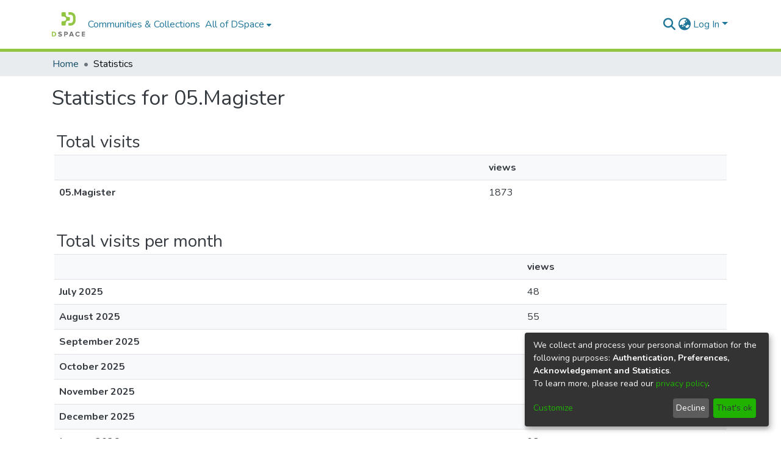

--- FILE ---
content_type: application/javascript; charset=UTF-8
request_url: https://dspace.univ-eloued.dz/864.c0d45a3eca180a18.js
body_size: 3464
content:
(self.webpackChunkdspace_angular=self.webpackChunkdspace_angular||[]).push([[864],{21850:(R,I,e)=>{"use strict";e.d(I,{f:()=>o});var l,g=e(70655),_=e(16066),d=e(55624),u=e(18005),t=e(6952),E=e(22503),n=e(10572),s=e(48358),D=e(14246),M=e(29908),B=e(1411),T=e(5803),S=e(98678);let o=((l=class extends D.t{constructor(v,c,h,x){super("usagereports",v,c,x,h),this.requestService=v,this.rdbService=c,this.halService=h,this.objectCache=x,this.searchData=new M.l(this.linkPath,v,c,x,h,this.responseMsToLive)}getStatistic(v,c){return this.findById(`${v}_${c}`).pipe((0,n.xw)(),(0,n.xe)())}searchStatistics(v,c,h){return this.searchBy("object",{searchParams:[new T.g("uri",v)],currentPage:c,elementsPerPage:h},!0,!1).pipe((0,n.xw)(),(0,n.xe)(),(0,s.U)(x=>x.page))}searchBy(v,c,h,x,...i){return this.searchData.searchBy(v,c,h,x,...i)}}).\u0275fac=function(v){return new(v||l)(S.\u0275\u0275inject(t.s),S.\u0275\u0275inject(_.Q),S.\u0275\u0275inject(u.q),S.\u0275\u0275inject(d.a))},l.\u0275prov=S.\u0275\u0275defineInjectable({token:l,factory:l.\u0275fac}),l);o=(0,g.__decorate)([(0,B.cQ)(E._),(0,g.__metadata)("design:paramtypes",[t.s,_.Q,u.q,d.a])],o)},92127:(R,I,e)=>{"use strict";e.d(I,{H:()=>s,I:()=>D});var g=e(29442),_=e(46533),d=e(10572),u=e(28452),t=e(98678),E=e(89702),n=e(67522);const s=[(0,_.l)("owningCollection",{},(0,_.l)("parentCommunity",{},(0,_.l)("parentCommunity"))),(0,_.l)("relationships"),(0,_.l)("version",{},(0,_.l)("versionhistory")),(0,_.l)("thumbnail")];let D=(()=>{class M{constructor(T,S,l){this.itemService=T,this.store=S,this.router=l}resolve(T,S){const l=this.itemService.findById(T.params.id,!0,!1,...s).pipe((0,d.hC)());return l.subscribe(o=>{this.store.dispatch(new u.K(S.url,o.payload))}),l}}return M.\u0275fac=function(T){return new(T||M)(t.\u0275\u0275inject(g.S),t.\u0275\u0275inject(E.yh),t.\u0275\u0275inject(n.F0))},M.\u0275prov=t.\u0275\u0275defineInjectable({token:M,factory:M.\u0275fac}),M})()},61288:(R,I,e)=>{"use strict";e.r(I),e.d(I,{CollectionStatisticsPageComponent:()=>x});var g=e(15751),_=e(21850),d=e(8842),u=e(38123),t=e(98678),E=e(67522),n=e(35103),s=e(87657),D=e(41966),M=e(65867),B=e(96342);const T=function(i){return{scope:i}};function S(i,m){if(1&i&&(t.\u0275\u0275elementStart(0,"h1",3),t.\u0275\u0275text(1),t.\u0275\u0275pipe(2,"translate"),t.\u0275\u0275elementEnd()),2&i){const a=t.\u0275\u0275nextContext().ngVar,p=t.\u0275\u0275nextContext();t.\u0275\u0275propertyInterpolate("id",a.id),t.\u0275\u0275advance(1),t.\u0275\u0275textInterpolate1(" ",t.\u0275\u0275pipeBind2(2,2,"statistics.header",t.\u0275\u0275pureFunction1(5,T,p.getName(a)))," ")}}function l(i,m){if(1&i&&(t.\u0275\u0275elementContainerStart(0),t.\u0275\u0275template(1,S,3,7,"h1",2),t.\u0275\u0275elementContainerEnd()),2&i){const a=m.ngVar;t.\u0275\u0275advance(1),t.\u0275\u0275property("ngIf",a)}}function o(i,m){1&i&&(t.\u0275\u0275elementContainerStart(0),t.\u0275\u0275element(1,"ds-themed-loading"),t.\u0275\u0275elementContainerEnd())}function P(i,m){if(1&i&&t.\u0275\u0275element(0,"ds-statistics-table",6),2&i){const a=m.$implicit;t.\u0275\u0275classMapInterpolate1("m-2 ",a.id,""),t.\u0275\u0275property("report",a)}}function v(i,m){1&i&&(t.\u0275\u0275elementStart(0,"div"),t.\u0275\u0275text(1),t.\u0275\u0275pipe(2,"translate"),t.\u0275\u0275elementEnd()),2&i&&(t.\u0275\u0275advance(1),t.\u0275\u0275textInterpolate1(" ",t.\u0275\u0275pipeBind1(2,1,"statistics.page.no-data")," "))}function c(i,m){if(1&i&&(t.\u0275\u0275elementContainerStart(0),t.\u0275\u0275template(1,P,1,4,"ds-statistics-table",5),t.\u0275\u0275template(2,v,3,3,"div",4),t.\u0275\u0275pipe(3,"async"),t.\u0275\u0275elementContainerEnd()),2&i){const a=t.\u0275\u0275nextContext().ngVar,p=t.\u0275\u0275nextContext();t.\u0275\u0275advance(1),t.\u0275\u0275property("ngForOf",a),t.\u0275\u0275advance(1),t.\u0275\u0275property("ngIf",!t.\u0275\u0275pipeBind1(3,2,p.hasData$))}}function h(i,m){if(1&i&&(t.\u0275\u0275elementContainerStart(0),t.\u0275\u0275template(1,o,2,0,"ng-container",4),t.\u0275\u0275template(2,c,4,4,"ng-container",4),t.\u0275\u0275elementContainerEnd()),2&i){const a=m.ngVar;t.\u0275\u0275advance(1),t.\u0275\u0275property("ngIf",!a),t.\u0275\u0275advance(1),t.\u0275\u0275property("ngIf",a)}}let x=(()=>{class i extends g.f{constructor(a,p,C,y,A){super(a,p,C,y,A),this.route=a,this.router=p,this.usageReportService=C,this.nameService=y,this.authService=A,this.types=["TotalVisits","TotalVisitsPerMonth","TopCountries","TopCities"]}}return i.\u0275fac=function(a){return new(a||i)(t.\u0275\u0275directiveInject(E.gz),t.\u0275\u0275directiveInject(E.F0),t.\u0275\u0275directiveInject(_.f),t.\u0275\u0275directiveInject(d._),t.\u0275\u0275directiveInject(u.e8))},i.\u0275cmp=t.\u0275\u0275defineComponent({type:i,selectors:[["ds-collection-statistics-page"]],features:[t.\u0275\u0275InheritDefinitionFeature],decls:5,vars:6,consts:[[1,"container"],[4,"ngVar"],["class","header",3,"id",4,"ngIf"],[1,"header",3,"id"],[4,"ngIf"],[3,"report","class",4,"ngFor","ngForOf"],[3,"report"]],template:function(a,p){1&a&&(t.\u0275\u0275elementStart(0,"div",0),t.\u0275\u0275template(1,l,2,1,"ng-container",1),t.\u0275\u0275pipe(2,"async"),t.\u0275\u0275template(3,h,3,2,"ng-container",1),t.\u0275\u0275pipe(4,"async"),t.\u0275\u0275elementEnd()),2&a&&(t.\u0275\u0275advance(1),t.\u0275\u0275property("ngVar",t.\u0275\u0275pipeBind1(2,2,p.scope$)),t.\u0275\u0275advance(2),t.\u0275\u0275property("ngVar",t.\u0275\u0275pipeBind1(4,4,p.reports$)))},dependencies:[n.sg,n.O5,s.Z,D.g,M.A,n.Ov,B.X$]}),i})()},46996:(R,I,e)=>{"use strict";e.r(I),e.d(I,{CommunityStatisticsPageComponent:()=>x});var g=e(15751),_=e(21850),d=e(8842),u=e(38123),t=e(98678),E=e(67522),n=e(35103),s=e(87657),D=e(41966),M=e(65867),B=e(96342);const T=function(i){return{scope:i}};function S(i,m){if(1&i&&(t.\u0275\u0275elementStart(0,"h1",3),t.\u0275\u0275text(1),t.\u0275\u0275pipe(2,"translate"),t.\u0275\u0275elementEnd()),2&i){const a=t.\u0275\u0275nextContext().ngVar,p=t.\u0275\u0275nextContext();t.\u0275\u0275propertyInterpolate("id",a.id),t.\u0275\u0275advance(1),t.\u0275\u0275textInterpolate1(" ",t.\u0275\u0275pipeBind2(2,2,"statistics.header",t.\u0275\u0275pureFunction1(5,T,p.getName(a)))," ")}}function l(i,m){if(1&i&&(t.\u0275\u0275elementContainerStart(0),t.\u0275\u0275template(1,S,3,7,"h1",2),t.\u0275\u0275elementContainerEnd()),2&i){const a=m.ngVar;t.\u0275\u0275advance(1),t.\u0275\u0275property("ngIf",a)}}function o(i,m){1&i&&(t.\u0275\u0275elementContainerStart(0),t.\u0275\u0275element(1,"ds-themed-loading"),t.\u0275\u0275elementContainerEnd())}function P(i,m){if(1&i&&t.\u0275\u0275element(0,"ds-statistics-table",6),2&i){const a=m.$implicit;t.\u0275\u0275classMapInterpolate1("m-2 ",a.id,""),t.\u0275\u0275property("report",a)}}function v(i,m){1&i&&(t.\u0275\u0275elementStart(0,"div"),t.\u0275\u0275text(1),t.\u0275\u0275pipe(2,"translate"),t.\u0275\u0275elementEnd()),2&i&&(t.\u0275\u0275advance(1),t.\u0275\u0275textInterpolate1(" ",t.\u0275\u0275pipeBind1(2,1,"statistics.page.no-data")," "))}function c(i,m){if(1&i&&(t.\u0275\u0275elementContainerStart(0),t.\u0275\u0275template(1,P,1,4,"ds-statistics-table",5),t.\u0275\u0275template(2,v,3,3,"div",4),t.\u0275\u0275pipe(3,"async"),t.\u0275\u0275elementContainerEnd()),2&i){const a=t.\u0275\u0275nextContext().ngVar,p=t.\u0275\u0275nextContext();t.\u0275\u0275advance(1),t.\u0275\u0275property("ngForOf",a),t.\u0275\u0275advance(1),t.\u0275\u0275property("ngIf",!t.\u0275\u0275pipeBind1(3,2,p.hasData$))}}function h(i,m){if(1&i&&(t.\u0275\u0275elementContainerStart(0),t.\u0275\u0275template(1,o,2,0,"ng-container",4),t.\u0275\u0275template(2,c,4,4,"ng-container",4),t.\u0275\u0275elementContainerEnd()),2&i){const a=m.ngVar;t.\u0275\u0275advance(1),t.\u0275\u0275property("ngIf",!a),t.\u0275\u0275advance(1),t.\u0275\u0275property("ngIf",a)}}let x=(()=>{class i extends g.f{constructor(a,p,C,y,A){super(a,p,C,y,A),this.route=a,this.router=p,this.usageReportService=C,this.nameService=y,this.authService=A,this.types=["TotalVisits","TotalVisitsPerMonth","TopCountries","TopCities"]}}return i.\u0275fac=function(a){return new(a||i)(t.\u0275\u0275directiveInject(E.gz),t.\u0275\u0275directiveInject(E.F0),t.\u0275\u0275directiveInject(_.f),t.\u0275\u0275directiveInject(d._),t.\u0275\u0275directiveInject(u.e8))},i.\u0275cmp=t.\u0275\u0275defineComponent({type:i,selectors:[["ds-community-statistics-page"]],features:[t.\u0275\u0275InheritDefinitionFeature],decls:5,vars:6,consts:[[1,"container"],[4,"ngVar"],["class","header",3,"id",4,"ngIf"],[1,"header",3,"id"],[4,"ngIf"],[3,"report","class",4,"ngFor","ngForOf"],[3,"report"]],template:function(a,p){1&a&&(t.\u0275\u0275elementStart(0,"div",0),t.\u0275\u0275template(1,l,2,1,"ng-container",1),t.\u0275\u0275pipe(2,"async"),t.\u0275\u0275template(3,h,3,2,"ng-container",1),t.\u0275\u0275pipe(4,"async"),t.\u0275\u0275elementEnd()),2&a&&(t.\u0275\u0275advance(1),t.\u0275\u0275property("ngVar",t.\u0275\u0275pipeBind1(2,2,p.scope$)),t.\u0275\u0275advance(2),t.\u0275\u0275property("ngVar",t.\u0275\u0275pipeBind1(4,4,p.reports$)))},dependencies:[n.sg,n.O5,s.Z,D.g,M.A,n.Ov,B.X$]}),i})()},91750:(R,I,e)=>{"use strict";e.r(I),e.d(I,{ItemStatisticsPageComponent:()=>x});var g=e(15751),_=e(21850),d=e(8842),u=e(38123),t=e(98678),E=e(67522),n=e(35103),s=e(87657),D=e(41966),M=e(65867),B=e(96342);const T=function(i){return{scope:i}};function S(i,m){if(1&i&&(t.\u0275\u0275elementStart(0,"h1",3),t.\u0275\u0275text(1),t.\u0275\u0275pipe(2,"translate"),t.\u0275\u0275elementEnd()),2&i){const a=t.\u0275\u0275nextContext().ngVar,p=t.\u0275\u0275nextContext();t.\u0275\u0275propertyInterpolate("id",a.id),t.\u0275\u0275advance(1),t.\u0275\u0275textInterpolate1(" ",t.\u0275\u0275pipeBind2(2,2,"statistics.header",t.\u0275\u0275pureFunction1(5,T,p.getName(a)))," ")}}function l(i,m){if(1&i&&(t.\u0275\u0275elementContainerStart(0),t.\u0275\u0275template(1,S,3,7,"h1",2),t.\u0275\u0275elementContainerEnd()),2&i){const a=m.ngVar;t.\u0275\u0275advance(1),t.\u0275\u0275property("ngIf",a)}}function o(i,m){1&i&&(t.\u0275\u0275elementContainerStart(0),t.\u0275\u0275element(1,"ds-themed-loading"),t.\u0275\u0275elementContainerEnd())}function P(i,m){if(1&i&&t.\u0275\u0275element(0,"ds-statistics-table",6),2&i){const a=m.$implicit;t.\u0275\u0275classMapInterpolate1("m-2 ",a.id,""),t.\u0275\u0275property("report",a)}}function v(i,m){1&i&&(t.\u0275\u0275elementStart(0,"div"),t.\u0275\u0275text(1),t.\u0275\u0275pipe(2,"translate"),t.\u0275\u0275elementEnd()),2&i&&(t.\u0275\u0275advance(1),t.\u0275\u0275textInterpolate1(" ",t.\u0275\u0275pipeBind1(2,1,"statistics.page.no-data")," "))}function c(i,m){if(1&i&&(t.\u0275\u0275elementContainerStart(0),t.\u0275\u0275template(1,P,1,4,"ds-statistics-table",5),t.\u0275\u0275template(2,v,3,3,"div",4),t.\u0275\u0275pipe(3,"async"),t.\u0275\u0275elementContainerEnd()),2&i){const a=t.\u0275\u0275nextContext().ngVar,p=t.\u0275\u0275nextContext();t.\u0275\u0275advance(1),t.\u0275\u0275property("ngForOf",a),t.\u0275\u0275advance(1),t.\u0275\u0275property("ngIf",!t.\u0275\u0275pipeBind1(3,2,p.hasData$))}}function h(i,m){if(1&i&&(t.\u0275\u0275elementContainerStart(0),t.\u0275\u0275template(1,o,2,0,"ng-container",4),t.\u0275\u0275template(2,c,4,4,"ng-container",4),t.\u0275\u0275elementContainerEnd()),2&i){const a=m.ngVar;t.\u0275\u0275advance(1),t.\u0275\u0275property("ngIf",!a),t.\u0275\u0275advance(1),t.\u0275\u0275property("ngIf",a)}}let x=(()=>{class i extends g.f{constructor(a,p,C,y,A){super(a,p,C,y,A),this.route=a,this.router=p,this.usageReportService=C,this.nameService=y,this.authService=A,this.types=["TotalVisits","TotalVisitsPerMonth","TotalDownloads","TopCountries","TopCities"]}}return i.\u0275fac=function(a){return new(a||i)(t.\u0275\u0275directiveInject(E.gz),t.\u0275\u0275directiveInject(E.F0),t.\u0275\u0275directiveInject(_.f),t.\u0275\u0275directiveInject(d._),t.\u0275\u0275directiveInject(u.e8))},i.\u0275cmp=t.\u0275\u0275defineComponent({type:i,selectors:[["ds-item-statistics-page"]],features:[t.\u0275\u0275InheritDefinitionFeature],decls:5,vars:6,consts:[[1,"container"],[4,"ngVar"],["class","header",3,"id",4,"ngIf"],[1,"header",3,"id"],[4,"ngIf"],[3,"report","class",4,"ngFor","ngForOf"],[3,"report"]],template:function(a,p){1&a&&(t.\u0275\u0275elementStart(0,"div",0),t.\u0275\u0275template(1,l,2,1,"ng-container",1),t.\u0275\u0275pipe(2,"async"),t.\u0275\u0275template(3,h,3,2,"ng-container",1),t.\u0275\u0275pipe(4,"async"),t.\u0275\u0275elementEnd()),2&a&&(t.\u0275\u0275advance(1),t.\u0275\u0275property("ngVar",t.\u0275\u0275pipeBind1(2,2,p.scope$)),t.\u0275\u0275advance(2),t.\u0275\u0275property("ngVar",t.\u0275\u0275pipeBind1(4,4,p.reports$)))},dependencies:[n.sg,n.O5,s.Z,D.g,M.A,n.Ov,B.X$]}),i})()},4726:(R,I,e)=>{"use strict";e.r(I),e.d(I,{SiteStatisticsPageComponent:()=>m});var g=e(15751),_=e(19427),d=e(21850),u=e(8842),t=e(21160),E=e(38123),n=e(98678),s=e(67522),D=e(35103),M=e(87657),B=e(41966),T=e(65867),S=e(96342);const l=function(a){return{scope:a}};function o(a,p){if(1&a&&(n.\u0275\u0275elementStart(0,"h1",3),n.\u0275\u0275text(1),n.\u0275\u0275pipe(2,"translate"),n.\u0275\u0275elementEnd()),2&a){const C=n.\u0275\u0275nextContext().ngVar,y=n.\u0275\u0275nextContext();n.\u0275\u0275propertyInterpolate("id",C.id),n.\u0275\u0275advance(1),n.\u0275\u0275textInterpolate1(" ",n.\u0275\u0275pipeBind2(2,2,"statistics.header",n.\u0275\u0275pureFunction1(5,l,y.getName(C)))," ")}}function P(a,p){if(1&a&&(n.\u0275\u0275elementContainerStart(0),n.\u0275\u0275template(1,o,3,7,"h1",2),n.\u0275\u0275elementContainerEnd()),2&a){const C=p.ngVar;n.\u0275\u0275advance(1),n.\u0275\u0275property("ngIf",C)}}function v(a,p){1&a&&(n.\u0275\u0275elementContainerStart(0),n.\u0275\u0275element(1,"ds-themed-loading"),n.\u0275\u0275elementContainerEnd())}function c(a,p){if(1&a&&n.\u0275\u0275element(0,"ds-statistics-table",6),2&a){const C=p.$implicit;n.\u0275\u0275classMapInterpolate1("m-2 ",C.id,""),n.\u0275\u0275property("report",C)}}function h(a,p){1&a&&(n.\u0275\u0275elementStart(0,"div"),n.\u0275\u0275text(1),n.\u0275\u0275pipe(2,"translate"),n.\u0275\u0275elementEnd()),2&a&&(n.\u0275\u0275advance(1),n.\u0275\u0275textInterpolate1(" ",n.\u0275\u0275pipeBind1(2,1,"statistics.page.no-data")," "))}function x(a,p){if(1&a&&(n.\u0275\u0275elementContainerStart(0),n.\u0275\u0275template(1,c,1,4,"ds-statistics-table",5),n.\u0275\u0275template(2,h,3,3,"div",4),n.\u0275\u0275pipe(3,"async"),n.\u0275\u0275elementContainerEnd()),2&a){const C=n.\u0275\u0275nextContext().ngVar,y=n.\u0275\u0275nextContext();n.\u0275\u0275advance(1),n.\u0275\u0275property("ngForOf",C),n.\u0275\u0275advance(1),n.\u0275\u0275property("ngIf",!n.\u0275\u0275pipeBind1(3,2,y.hasData$))}}function i(a,p){if(1&a&&(n.\u0275\u0275elementContainerStart(0),n.\u0275\u0275template(1,v,2,0,"ng-container",4),n.\u0275\u0275template(2,x,4,4,"ng-container",4),n.\u0275\u0275elementContainerEnd()),2&a){const C=p.ngVar;n.\u0275\u0275advance(1),n.\u0275\u0275property("ngIf",!C),n.\u0275\u0275advance(1),n.\u0275\u0275property("ngIf",C)}}let m=(()=>{class a extends g.f{constructor(C,y,A,W,F,L){super(C,y,A,W,L),this.route=C,this.router=y,this.usageReportService=A,this.nameService=W,this.siteService=F,this.authService=L,this.types=["TotalVisits"]}getScope$(){return this.siteService.find()}getReports$(){return this.scope$.pipe((0,t.w)(C=>this.usageReportService.searchStatistics(C._links.self.href,0,10)))}}return a.\u0275fac=function(C){return new(C||a)(n.\u0275\u0275directiveInject(s.gz),n.\u0275\u0275directiveInject(s.F0),n.\u0275\u0275directiveInject(d.f),n.\u0275\u0275directiveInject(u._),n.\u0275\u0275directiveInject(_.a),n.\u0275\u0275directiveInject(E.e8))},a.\u0275cmp=n.\u0275\u0275defineComponent({type:a,selectors:[["ds-site-statistics-page"]],features:[n.\u0275\u0275InheritDefinitionFeature],decls:5,vars:6,consts:[[1,"container"],[4,"ngVar"],["class","header",3,"id",4,"ngIf"],[1,"header",3,"id"],[4,"ngIf"],[3,"report","class",4,"ngFor","ngForOf"],[3,"report"]],template:function(C,y){1&C&&(n.\u0275\u0275elementStart(0,"div",0),n.\u0275\u0275template(1,P,2,1,"ng-container",1),n.\u0275\u0275pipe(2,"async"),n.\u0275\u0275template(3,i,3,2,"ng-container",1),n.\u0275\u0275pipe(4,"async"),n.\u0275\u0275elementEnd()),2&C&&(n.\u0275\u0275advance(1),n.\u0275\u0275property("ngVar",n.\u0275\u0275pipeBind1(2,2,y.scope$)),n.\u0275\u0275advance(2),n.\u0275\u0275property("ngVar",n.\u0275\u0275pipeBind1(4,4,y.reports$)))},dependencies:[D.sg,D.O5,M.Z,B.g,T.A,D.Ov,S.X$]}),a})()},80864:(R,I,e)=>{"use strict";e.r(I),e.d(I,{StatisticsPageRoutingModule:()=>Q});var g=e(67522),_=e(76457),d=e(26728),u=e(35103),t=e(59058),E=e(57999),n=e(20357),s=e(21850),l=(e(4726),e(65867),e(91750),e(61288),e(46996),e(4682)),o=e(98678);function P(r,f){}const v=["*"];let c=(()=>{class r extends l.F{getComponentName(){return"CollectionStatisticsPageComponent"}importThemedComponent(O){return e(83127)(`./${O}/app/statistics-page/collection-statistics-page/collection-statistics-page.component`)}importUnthemedComponent(){return Promise.resolve().then(e.bind(e,61288))}}return r.\u0275fac=function(){let f;return function(U){return(f||(f=o.\u0275\u0275getInheritedFactory(r)))(U||r)}}(),r.\u0275cmp=o.\u0275\u0275defineComponent({type:r,selectors:[["ds-themed-collection-statistics-page"]],features:[o.\u0275\u0275InheritDefinitionFeature],ngContentSelectors:v,decls:5,vars:0,consts:[["vcr",""],["content",""]],template:function(O,U){1&O&&(o.\u0275\u0275projectionDef(),o.\u0275\u0275template(0,P,0,0,"ng-template",null,0,o.\u0275\u0275templateRefExtractor),o.\u0275\u0275elementStart(2,"div",null,1),o.\u0275\u0275projection(4),o.\u0275\u0275elementEnd())},encapsulation:2}),r})();function h(r,f){}const x=["*"];let i=(()=>{class r extends l.F{getComponentName(){return"CommunityStatisticsPageComponent"}importThemedComponent(O){return e(37292)(`./${O}/app/statistics-page/community-statistics-page/community-statistics-page.component`)}importUnthemedComponent(){return Promise.resolve().then(e.bind(e,46996))}}return r.\u0275fac=function(){let f;return function(U){return(f||(f=o.\u0275\u0275getInheritedFactory(r)))(U||r)}}(),r.\u0275cmp=o.\u0275\u0275defineComponent({type:r,selectors:[["ds-themed-collection-statistics-page"]],features:[o.\u0275\u0275InheritDefinitionFeature],ngContentSelectors:x,decls:5,vars:0,consts:[["vcr",""],["content",""]],template:function(O,U){1&O&&(o.\u0275\u0275projectionDef(),o.\u0275\u0275template(0,h,0,0,"ng-template",null,0,o.\u0275\u0275templateRefExtractor),o.\u0275\u0275elementStart(2,"div",null,1),o.\u0275\u0275projection(4),o.\u0275\u0275elementEnd())},encapsulation:2}),r})();function m(r,f){}const a=["*"];let p=(()=>{class r extends l.F{getComponentName(){return"ItemStatisticsPageComponent"}importThemedComponent(O){return e(85789)(`./${O}/app/statistics-page/item-statistics-page/item-statistics-page.component`)}importUnthemedComponent(){return Promise.resolve().then(e.bind(e,91750))}}return r.\u0275fac=function(){let f;return function(U){return(f||(f=o.\u0275\u0275getInheritedFactory(r)))(U||r)}}(),r.\u0275cmp=o.\u0275\u0275defineComponent({type:r,selectors:[["ds-themed-item-statistics-page"]],features:[o.\u0275\u0275InheritDefinitionFeature],ngContentSelectors:a,decls:5,vars:0,consts:[["vcr",""],["content",""]],template:function(O,U){1&O&&(o.\u0275\u0275projectionDef(),o.\u0275\u0275template(0,m,0,0,"ng-template",null,0,o.\u0275\u0275templateRefExtractor),o.\u0275\u0275elementStart(2,"div",null,1),o.\u0275\u0275projection(4),o.\u0275\u0275elementEnd())},encapsulation:2}),r})();function C(r,f){}const y=["*"];let A=(()=>{class r extends l.F{getComponentName(){return"SiteStatisticsPageComponent"}importThemedComponent(O){return e(48798)(`./${O}/app/statistics-page/site-statistics-page/site-statistics-page.component`)}importUnthemedComponent(){return Promise.resolve().then(e.bind(e,4726))}}return r.\u0275fac=function(){let f;return function(U){return(f||(f=o.\u0275\u0275getInheritedFactory(r)))(U||r)}}(),r.\u0275cmp=o.\u0275\u0275defineComponent({type:r,selectors:[["ds-themed-site-statistics-page"]],features:[o.\u0275\u0275InheritDefinitionFeature],ngContentSelectors:y,decls:5,vars:0,consts:[["vcr",""],["content",""]],template:function(O,U){1&O&&(o.\u0275\u0275projectionDef(),o.\u0275\u0275template(0,C,0,0,"ng-template",null,0,o.\u0275\u0275templateRefExtractor),o.\u0275\u0275elementStart(2,"div",null,1),o.\u0275\u0275projection(4),o.\u0275\u0275elementEnd())},encapsulation:2}),r})(),F=(()=>{class r{}return r.\u0275fac=function(O){return new(O||r)},r.\u0275mod=o.\u0275\u0275defineNgModule({type:r}),r.\u0275inj=o.\u0275\u0275defineInjector({providers:[s.f],imports:[u.ez,E.m,t.IR.forRoot(),n.p.forRoot()]}),r})();var L=e(34343),j=e(36578),$=e(92127),N=e(24049),z=e(35794),G=e(38123),X=e(9237),Z=e(80978);let K=(()=>{class r extends N.C{constructor(O,U,V){super(O,U,V),this.authorizationService=O,this.router=U,this.authService=V}getFeatureID(O,U){return(0,X.of)(Z.i.CanViewUsageStatistics)}}return r.\u0275fac=function(O){return new(O||r)(o.\u0275\u0275inject(z._),o.\u0275\u0275inject(g.F0),o.\u0275\u0275inject(G.e8))},r.\u0275prov=o.\u0275\u0275defineInjectable({token:r,factory:r.\u0275fac,providedIn:"root"}),r})(),Q=(()=>{class r{}return r.\u0275fac=function(O){return new(O||r)},r.\u0275mod=o.\u0275\u0275defineNgModule({type:r}),r.\u0275inj=o.\u0275\u0275defineInjector({providers:[_.t,d.d,L.l,j.h,$.I],imports:[F,g.Bz.forChild([{path:"",resolve:{breadcrumb:_.t},data:{title:"statistics.title",breadcrumbKey:"statistics"},children:[{path:"",component:A}],canActivate:[K]},{path:"items/:id",resolve:{scope:$.I,breadcrumb:_.t},data:{title:"statistics.title",breadcrumbKey:"statistics"},component:p,canActivate:[K]},{path:"collections/:id",resolve:{scope:L.l,breadcrumb:_.t},data:{title:"statistics.title",breadcrumbKey:"statistics"},component:c,canActivate:[K]},{path:"communities/:id",resolve:{scope:j.h,breadcrumb:_.t},data:{title:"statistics.title",breadcrumbKey:"statistics"},component:i,canActivate:[K]}])]}),r})()},15751:(R,I,e)=>{"use strict";e.d(I,{f:()=>B});var g=e(53426),_=e(21850),d=e(48358),u=e(21160),t=e(10572),E=e(8842),n=e(38123),s=e(78944),D=e(98678),M=e(67522);let B=(()=>{class T{constructor(l,o,P,v,c){this.route=l,this.router=o,this.usageReportService=P,this.nameService=v,this.authService=c}ngOnInit(){this.scope$=this.getScope$(),this.reports$=this.getReports$(),this.hasData$=this.reports$.pipe((0,d.U)(l=>l.some(o=>o.points.length>0)))}getScope$(){return this.route.data.pipe((0,d.U)(l=>l.scope),(0,s.Gh)(this.router,this.authService),(0,t.xw)(),(0,t.xe)())}getReports$(){return this.scope$.pipe((0,u.w)(l=>(0,g.a)(this.types.map(o=>this.usageReportService.getStatistic(l.id,o)))))}getName(l){return this.nameService.getName(l)}}return T.\u0275fac=function(l){return new(l||T)(D.\u0275\u0275directiveInject(M.gz),D.\u0275\u0275directiveInject(M.F0),D.\u0275\u0275directiveInject(_.f),D.\u0275\u0275directiveInject(E._),D.\u0275\u0275directiveInject(n.e8))},T.\u0275cmp=D.\u0275\u0275defineComponent({type:T,selectors:[["ds-statistics-page"]],decls:0,vars:0,template:function(l,o){},encapsulation:2}),T})()},65867:(R,I,e)=>{"use strict";e.d(I,{A:()=>o}),e(80265);var _=e(9237),d=e(8842),u=e(48358),t=e(10572),E=e(91179),n=e(45608),s=e(98678),D=e(96342),M=e(35103);function B(P,v){if(1&P&&(s.\u0275\u0275elementStart(0,"th",5),s.\u0275\u0275text(1),s.\u0275\u0275elementEnd()),2&P){const c=v.$implicit;s.\u0275\u0275classMapInterpolate1("",c,"-header"),s.\u0275\u0275advance(1),s.\u0275\u0275textInterpolate1(" ",c," ")}}function T(P,v){if(1&P&&(s.\u0275\u0275elementStart(0,"td"),s.\u0275\u0275text(1),s.\u0275\u0275elementEnd()),2&P){const c=v.$implicit,h=s.\u0275\u0275nextContext().$implicit;s.\u0275\u0275classMapInterpolate2("",h.id,"-",c,"-data"),s.\u0275\u0275advance(1),s.\u0275\u0275textInterpolate1(" ",h.values[c]," ")}}function S(P,v){if(1&P&&(s.\u0275\u0275elementStart(0,"tr")(1,"th",6),s.\u0275\u0275text(2),s.\u0275\u0275pipe(3,"async"),s.\u0275\u0275elementEnd(),s.\u0275\u0275template(4,T,2,5,"td",4),s.\u0275\u0275elementEnd()),2&P){const c=v.$implicit,h=s.\u0275\u0275nextContext(2);s.\u0275\u0275classMapInterpolate1("",c.id,"-data"),s.\u0275\u0275advance(2),s.\u0275\u0275textInterpolate1(" ",s.\u0275\u0275pipeBind1(3,5,h.getLabel(c))," "),s.\u0275\u0275advance(2),s.\u0275\u0275property("ngForOf",h.headers)}}function l(P,v){if(1&P&&(s.\u0275\u0275elementStart(0,"div",1)(1,"h2",1),s.\u0275\u0275text(2),s.\u0275\u0275pipe(3,"translate"),s.\u0275\u0275elementEnd(),s.\u0275\u0275elementStart(4,"table",2)(5,"tbody")(6,"tr"),s.\u0275\u0275element(7,"td"),s.\u0275\u0275template(8,B,2,4,"th",3),s.\u0275\u0275elementEnd(),s.\u0275\u0275template(9,S,5,7,"tr",4),s.\u0275\u0275elementEnd()()()),2&P){const c=s.\u0275\u0275nextContext();s.\u0275\u0275advance(2),s.\u0275\u0275textInterpolate1(" ",s.\u0275\u0275pipeBind1(3,4,"statistics.table.title."+c.report.reportType)," "),s.\u0275\u0275advance(2),s.\u0275\u0275attribute("data-test",c.report.reportType),s.\u0275\u0275advance(4),s.\u0275\u0275property("ngForOf",c.headers),s.\u0275\u0275advance(1),s.\u0275\u0275property("ngForOf",c.report.points)}}let o=(()=>{class P{constructor(c,h,x){this.dsoService=c,this.nameService=h,this.translateService=x}ngOnInit(){this.hasData=this.report.points.length>0,this.hasData&&(this.headers=Object.keys(this.report.points[0].values))}getLabel(c){return"TotalVisits"===this.report.reportType?this.dsoService.findById(c.id).pipe((0,t.sJ)(),(0,t.xe)(),(0,u.U)(h=>(0,n.xb)(h)?this.translateService.instant("statistics.table.no-name"):this.nameService.getName(h))):(0,_.of)(c.label)}}return P.\u0275fac=function(c){return new(c||P)(s.\u0275\u0275directiveInject(E.D),s.\u0275\u0275directiveInject(d._),s.\u0275\u0275directiveInject(D.sK))},P.\u0275cmp=s.\u0275\u0275defineComponent({type:P,selectors:[["ds-statistics-table"]],inputs:{report:"report"},decls:1,vars:1,consts:[["class","m-1",4,"ngIf"],[1,"m-1"],[1,"table","table-striped"],["scope","col",3,"class",4,"ngFor","ngForOf"],[3,"class",4,"ngFor","ngForOf"],["scope","col"],["scope","row","data-test","statistics-label"]],template:function(c,h){1&c&&s.\u0275\u0275template(0,l,10,6,"div",0),2&c&&s.\u0275\u0275property("ngIf",h.hasData)},dependencies:[M.sg,M.O5,M.Ov,D.X$],styles:["th[_ngcontent-%COMP%], td[_ngcontent-%COMP%]{padding:.5rem}td[_ngcontent-%COMP%]{width:50px;max-width:50px}"]}),P})()},83127:(R,I,e)=>{var g={"./custom/app/statistics-page/collection-statistics-page/collection-statistics-page.component":[72609,2609]};function _(d){if(!e.o(g,d))return Promise.resolve().then(()=>{var E=new Error("Cannot find module '"+d+"'");throw E.code="MODULE_NOT_FOUND",E});var u=g[d],t=u[0];return e.e(u[1]).then(()=>e(t))}_.keys=()=>Object.keys(g),_.id=83127,R.exports=_},37292:(R,I,e)=>{var g={"./custom/app/statistics-page/community-statistics-page/community-statistics-page.component":[97388,7388]};function _(d){if(!e.o(g,d))return Promise.resolve().then(()=>{var E=new Error("Cannot find module '"+d+"'");throw E.code="MODULE_NOT_FOUND",E});var u=g[d],t=u[0];return e.e(u[1]).then(()=>e(t))}_.keys=()=>Object.keys(g),_.id=37292,R.exports=_},85789:(R,I,e)=>{var g={"./custom/app/statistics-page/item-statistics-page/item-statistics-page.component":[45503,5503]};function _(d){if(!e.o(g,d))return Promise.resolve().then(()=>{var E=new Error("Cannot find module '"+d+"'");throw E.code="MODULE_NOT_FOUND",E});var u=g[d],t=u[0];return e.e(u[1]).then(()=>e(t))}_.keys=()=>Object.keys(g),_.id=85789,R.exports=_},48798:(R,I,e)=>{var g={"./custom/app/statistics-page/site-statistics-page/site-statistics-page.component":[11399,1399]};function _(d){if(!e.o(g,d))return Promise.resolve().then(()=>{var E=new Error("Cannot find module '"+d+"'");throw E.code="MODULE_NOT_FOUND",E});var u=g[d],t=u[0];return e.e(u[1]).then(()=>e(t))}_.keys=()=>Object.keys(g),_.id=48798,R.exports=_}}]);

--- FILE ---
content_type: application/javascript; charset=UTF-8
request_url: https://dspace.univ-eloued.dz/runtime.ff98866cd90f2cc0.js
body_size: 3417
content:
(()=>{"use strict";var e,g={},v={};function f(e){var c=v[e];if(void 0!==c)return c.exports;var a=v[e]={id:e,loaded:!1,exports:{}};return g[e].call(a.exports,a,a.exports,f),a.loaded=!0,a.exports}f.m=g,e=[],f.O=(c,a,b,r)=>{if(!a){var d=1/0;for(t=0;t<e.length;t++){for(var[a,b,r]=e[t],l=!0,n=0;n<a.length;n++)(!1&r||d>=r)&&Object.keys(f.O).every(p=>f.O[p](a[n]))?a.splice(n--,1):(l=!1,r<d&&(d=r));if(l){e.splice(t--,1);var i=b();void 0!==i&&(c=i)}}return c}r=r||0;for(var t=e.length;t>0&&e[t-1][2]>r;t--)e[t]=e[t-1];e[t]=[a,b,r]},f.n=e=>{var c=e&&e.__esModule?()=>e.default:()=>e;return f.d(c,{a:c}),c},(()=>{var c,e=Object.getPrototypeOf?a=>Object.getPrototypeOf(a):a=>a.__proto__;f.t=function(a,b){if(1&b&&(a=this(a)),8&b||"object"==typeof a&&a&&(4&b&&a.__esModule||16&b&&"function"==typeof a.then))return a;var r=Object.create(null);f.r(r);var t={};c=c||[null,e({}),e([]),e(e)];for(var d=2&b&&a;"object"==typeof d&&!~c.indexOf(d);d=e(d))Object.getOwnPropertyNames(d).forEach(l=>t[l]=()=>a[l]);return t.default=()=>a,f.d(r,t),r}})(),f.d=(e,c)=>{for(var a in c)f.o(c,a)&&!f.o(e,a)&&Object.defineProperty(e,a,{enumerable:!0,get:c[a]})},f.f={},f.e=e=>Promise.all(Object.keys(f.f).reduce((c,a)=>(f.f[a](e,c),c),[])),f.u=e=>(8592===e?"common":e)+"."+{22:"a3706671800e9030",46:"df469d9036df9ba6",297:"322bf7f29bc392bf",354:"d0751a6374ade397",375:"7613f8731c69e4f6",423:"081ed21e0d231bb7",626:"31cfc17368cdd9ef",710:"ce543090e4be28c6",716:"7f4513f76c8b6430",719:"bc75a823aea9fbab",864:"c0d45a3eca180a18",867:"2034ac8431745f61",965:"7f924a779ec0424a",1102:"902dac642873673d",1202:"86bbd0be12d67d6b",1241:"2eba52a94e02a52a",1343:"8da66bb2578365d9",1399:"5b200135ccc0cb0d",1405:"ada5b88aea6e0aa7",1624:"eaa10dae3bb6d7ae",1635:"0d60438ccddbd69b",1703:"712cedbe45e7c611",1824:"a7a0d0d92bbcaf98",1840:"eb776b6611d08a91",1943:"4869abc3bc03a39a",2007:"74dc8165750ab4fe",2034:"fc6966a2e78a3e79",2101:"c8ce1b8034fa4b37",2181:"98d8fff1d2e1f520",2192:"2ce9b020ef2667ab",2247:"3b30198002f97132",2285:"2caccd395128bda3",2335:"2ecf6e7499457630",2389:"d3c0f3505d7370fa",2453:"e18f71a02a1b3363",2468:"1f36c08317d7113d",2511:"c6eddb0c787bf61e",2577:"2556b626930f9de5",2609:"f9b8daab16283c00",2622:"6f57afca876f8f8d",2628:"6c09b1d75756cce9",2678:"d7776be136602bad",2728:"20d1259e6a3fd40f",2758:"3c057e28031df671",2769:"9273113a564ffdd9",2829:"b6a580fa18965360",2837:"b9cb2b99a36b1942",2867:"790d256608dfb7d6",2977:"f7bc494f6ebe7030",2984:"f767698e942d2b8a",2997:"31c46033705d0193",3201:"e3b90864ac5e50e8",3273:"9f11b30085ec6112",3326:"7db6ad6cf4d07c9f",3421:"3af33076ab873a31",3435:"83eac5e44ed2a8fe",3445:"2a73c25998be1484",3549:"c0668fac4a9ae6d8",3562:"b72ba9edf083f01c",3682:"453391e961cce163",3733:"c0613fee01059463",3757:"d558622cb1a64f24",3856:"53c77e6f03930a1e",3976:"e34ab7657f36f612",4012:"021e1b2a9ee1d2b3",4074:"344703580349669d",4131:"b1f6d4797f8f6ee6",4136:"86bb51371e801d64",4231:"fc960ab816ee4d6c",4480:"f180ba2fd3485669",4626:"2579f30f6ae29687",4686:"05ef79fbb308be7e",4687:"3783e62cdb84be3e",4760:"4b2a987ff4b7ff83",4842:"4bede2272149fe4d",5033:"e36c26d6fb2ea637",5157:"f5a3893ab8d9282d",5458:"a5039fea19965895",5503:"6208bbb7e5533d04",5506:"f4a604f4a30b6f41",5639:"5948aa4e5d5113a3",5703:"344b54159a532dce",5708:"116881a993c4b381",5808:"6a2ad02f281ec1ad",5832:"696b618d6573fc50",5915:"411321136a0cb86a",5984:"ab3d515926e6f7af",6005:"65ef935a3c8c4aeb",6150:"0d0cfe3336d4f470",6156:"f9fa1faa5178a6b5",6233:"818f92ccdee46396",6239:"0817e536dd7f2633",6308:"32219244ab735086",6459:"91cfd90082cdc838",6479:"5bf70484a3f88baf",6744:"f1622f65361720f7",6802:"2b90b13d5f4bd5e9",6816:"29f7afd929d5d5cb",6817:"f12c08b38a35cf19",6893:"a4e1e48e168e9d2e",6927:"5dc3367cf9f8fdab",6948:"74472c6b692b60d1",7094:"2e3a31aa5f6d6094",7096:"3bc0c4314212f2e7",7109:"c779c79237ff9687",7235:"cb101693f1c69550",7349:"44322ea15adc737e",7373:"cf2171baba2f9794",7388:"ef1449c3a8130b7a",7411:"a93bf8ef05a7534a",7413:"a99f913d21edc8cb",7452:"f5987732b5284027",7462:"afe697daa13bdd60",7538:"df2405479f749461",7566:"62f4044498020c2e",7627:"31b017e79f7387a8",7869:"c8fb1ab90eb597db",7883:"de8b9115a80569f0",7946:"4be6762e45857eed",8048:"579dd34e0cdc9354",8080:"194d8e487832cc62",8111:"cb1e70856d6cb8ba",8134:"42f27f25b5b7818e",8153:"c74ebc39c0edd37e",8154:"d31a8da1f013bb1a",8178:"caaf46335290b565",8406:"1a3560bb89761182",8415:"7a8bb8152afad57f",8517:"4861405a7735be4d",8534:"fde5489156f9b4f6",8572:"8ef51040508c7d06",8592:"ba71b178a1156571",8675:"2bfc4426de19c2cd",8679:"5ebaae5b569f70b8",8684:"d23e437a3f0dad28",8749:"4ae086c4fbaba7f4",8894:"7b798bad51f63250",8903:"936fa1890cd776ec",8927:"fc7b019692e27b97",9014:"f688aa2a1979d6b9",9015:"3d1d028c28b32d02",9022:"93afe5e4e9101053",9026:"ff13c883d9cba606",9165:"7f2cb9fc12e3812a",9230:"be398025c03d0718",9255:"127b9be025d4b93c",9361:"670e0ef6ef2b86ca",9367:"7f2ac27fc89162f1",9443:"c2a96e4ecab00b4f",9484:"87a074364fea866f",9691:"60fbb135a3b0a42b",9700:"6ec87896c25c8c5d",9716:"b95ed4e70d5c4e43",9778:"90b34bf36f0e4482",9821:"179e33b43ef679de",9899:"9150d360489a2626",9917:"ea17643efc4405e5",9966:"eb6119c9b554f6f4",9972:"6b6bccfccc1f21f6"}[e]+".js",f.miniCssF=e=>{},f.o=(e,c)=>Object.prototype.hasOwnProperty.call(e,c),(()=>{var e={},c="dspace-angular:";f.l=(a,b,r,t)=>{if(e[a])e[a].push(b);else{var d,l;if(void 0!==r)for(var n=document.getElementsByTagName("script"),i=0;i<n.length;i++){var o=n[i];if(o.getAttribute("src")==a||o.getAttribute("data-webpack")==c+r){d=o;break}}d||(l=!0,(d=document.createElement("script")).type="module",d.charset="utf-8",d.timeout=120,f.nc&&d.setAttribute("nonce",f.nc),d.setAttribute("data-webpack",c+r),d.src=f.tu(a)),e[a]=[b];var s=(_,p)=>{d.onerror=d.onload=null,clearTimeout(u);var h=e[a];if(delete e[a],d.parentNode&&d.parentNode.removeChild(d),h&&h.forEach(y=>y(p)),_)return _(p)},u=setTimeout(s.bind(null,void 0,{type:"timeout",target:d}),12e4);d.onerror=s.bind(null,d.onerror),d.onload=s.bind(null,d.onload),l&&document.head.appendChild(d)}}})(),f.r=e=>{typeof Symbol<"u"&&Symbol.toStringTag&&Object.defineProperty(e,Symbol.toStringTag,{value:"Module"}),Object.defineProperty(e,"__esModule",{value:!0})},f.nmd=e=>(e.paths=[],e.children||(e.children=[]),e),(()=>{var e;f.tt=()=>(void 0===e&&(e={createScriptURL:c=>c},typeof trustedTypes<"u"&&trustedTypes.createPolicy&&(e=trustedTypes.createPolicy("angular#bundler",e))),e)})(),f.tu=e=>f.tt().createScriptURL(e),f.p="",(()=>{var e={3666:0};f.f.j=(b,r)=>{var t=f.o(e,b)?e[b]:void 0;if(0!==t)if(t)r.push(t[2]);else if(3666!=b){var d=new Promise((o,s)=>t=e[b]=[o,s]);r.push(t[2]=d);var l=f.p+f.u(b),n=new Error;f.l(l,o=>{if(f.o(e,b)&&(0!==(t=e[b])&&(e[b]=void 0),t)){var s=o&&("load"===o.type?"missing":o.type),u=o&&o.target&&o.target.src;n.message="Loading chunk "+b+" failed.\n("+s+": "+u+")",n.name="ChunkLoadError",n.type=s,n.request=u,t[1](n)}},"chunk-"+b,b)}else e[b]=0},f.O.j=b=>0===e[b];var c=(b,r)=>{var n,i,[t,d,l]=r,o=0;if(t.some(u=>0!==e[u])){for(n in d)f.o(d,n)&&(f.m[n]=d[n]);if(l)var s=l(f)}for(b&&b(r);o<t.length;o++)f.o(e,i=t[o])&&e[i]&&e[i][0](),e[i]=0;return f.O(s)},a=self.webpackChunkdspace_angular=self.webpackChunkdspace_angular||[];a.forEach(c.bind(null,0)),a.push=c.bind(null,a.push.bind(a))})()})();